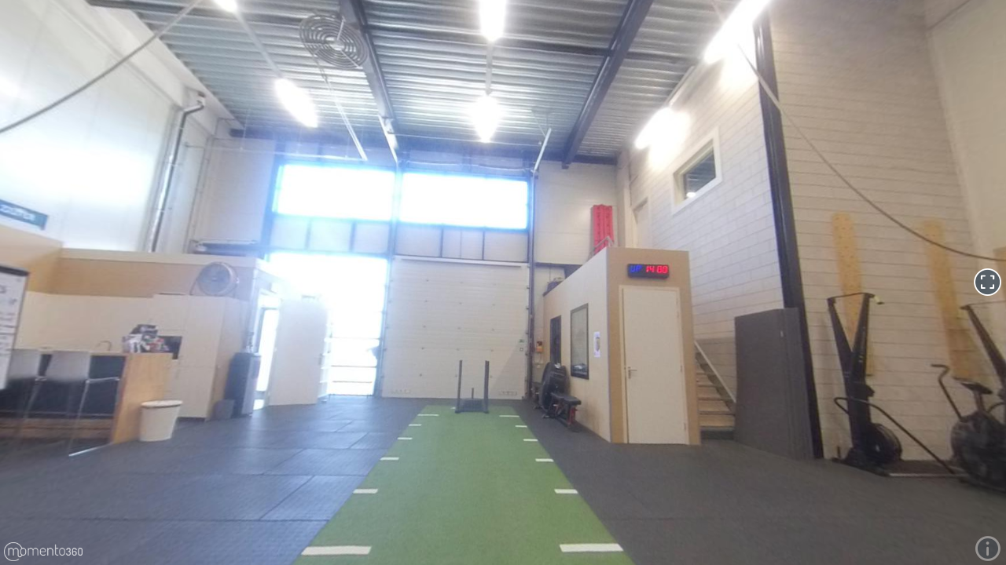

--- FILE ---
content_type: text/html; charset=utf-8
request_url: https://momento360.com/e/u/ca157b4857a84ee1be511ce1d17207b1?utm_campaign=embed&utm_source=other&heading=0&pitch=0&field-of-view=75&size=medium&display-plan=true
body_size: 3872
content:


<!DOCTYPE html>
<html lang="en">
	<head>
		<meta charset="utf-8">
		<meta name="viewport" content="width=device-width, initial-scale=1, maximum-scale=1, minimum-scale=1, user-scalable=no, shrink-to-fit=no">
		<meta http-equiv="x-ua-compatible" content="ie=edge">

		<meta name="description" content="Momento360 | View, share and collaborate on your 360 photos and 360 media, on the web and in VR"/>

		<link rel="shortcut icon" href="https://production-cdn.momento360.com/static/favicon.5d3330998c38.png" type="image/x-icon">
		<link rel="icon" href="https://production-cdn.momento360.com/static/favicon.5d3330998c38.png" type="image/x-icon">

		<link rel="apple-touch-icon" sizes="57x57" href="https://production-cdn.momento360.com/static/apple/logo-57x57.8eff3b38ccaf.png" />
		<link rel="apple-touch-icon" sizes="72x72" href="https://production-cdn.momento360.com/static/apple/logo-72x72.b11cb6e2d24e.png" />
		<link rel="apple-touch-icon" sizes="114x114" href="https://production-cdn.momento360.com/static/apple/logo-114x114.ab88edf27f03.png" />
		<link rel="apple-touch-icon" sizes="144x144" href="https://production-cdn.momento360.com/static/apple/logo-144x144.a77c20f97e09.png" />

		<title>IMG 20230614 124446 171 on Momento360</title>
		<!-- Facebook OpenGraph tags -->
		<meta property="og:title" content="IMG 20230614 124446 171"/>
		<meta property="og:site_name" content="Momento360"/>
		<meta property="og:description" content="IMG 20230614 124446 171 on Momento360 - click to view in 360"/>
		<meta property="og:image" content="https://cdn.filestack.momento360.com/tpP4mYF5QTmPTGK2UPHv "/>
		<meta property="og:url" content="https://momento360.com/e/u/ca157b4857a84ee1be511ce1d17207b1"/>

		<!-- Twitter Card tags -->
		<meta name="twitter:card" content="summary_large_image">
		<meta name="twitter:site" content="@Momento360">
		<meta name="twitter:creator" content="@Momento360">
		<meta name="twitter:title" content="IMG 20230614 124446 171 on via @Momento360">
		<meta name="twitter:description" content="IMG 20230614 124446 171 on Momento360 - click to view in 360">
		<meta name="twitter:image" content="https://cdn.filestack.momento360.com/tpP4mYF5QTmPTGK2UPHv "/>
		<!-- TODO whats the right way to do this? -->
		<link rel="stylesheet" href='https://production-cdn.momento360.com/static/js/jquery-ui-1.11.4/jquery-ui.min.5bd3d753cab3.css'>
		<link rel="stylesheet" href='https://production-cdn.momento360.com/static/compiled/base.1e3b4cb021a2.css'>
		<link rel="stylesheet" href='https://production-cdn.momento360.com/static/sa/dist/sa.d0518cf92b88.css'>
		<link rel="stylesheet" href='https://production-cdn.momento360.com/static/sa/dist/icons.183d10fe358d.css'>
		<link rel="stylesheet" href='https://production-cdn.momento360.com/static/vendor/fontawesome/6.x/css/all.min.0c52a8a58f05.css'>
		<link rel="stylesheet" href="https://unpkg.com/leaflet@1.8.0/dist/leaflet.css"
			integrity="sha512-hoalWLoI8r4UszCkZ5kL8vayOGVae1oxXe/2A4AO6J9+580uKHDO3JdHb7NzwwzK5xr/Fs0W40kiNHxM9vyTtQ=="
			crossorigin=""/>

		<style>
			html, body, #sa-target, .momento-360-view, .momento-360-collection-view {
				margin: 0;
				padding: 0;
				width: 100%;
				height: 100%;
			}
		</style>

		
		<script type="text/javascript">
			
			window.M360FeatureFlags = {};
			
			window.FontAwesomeSVGBaseURL = 'https://static-assets.momento360.com/annotation-markers/svgs';

			

			
			window.M360logged_in=false;
			

			
			window.M360high_volume=false;
			
		</script>

			
				
					<script async src="https://www.googletagmanager.com/gtag/js?id=G-WD6LR47MQ6"></script>
					<script>
					window.dataLayer = window.dataLayer || [];
					function gtag(){dataLayer.push(arguments);}
					gtag('js', new Date());

					gtag('config', 'G-WD6LR47MQ6');
					</script>
				
			

		<script src="https://unpkg.com/leaflet@1.8.0/dist/leaflet.js"
			integrity="sha512-BB3hKbKWOc9Ez/TAwyWxNXeoV9c1v6FIeYiBieIWkpLjauysF18NzgR1MBNBXf8/KABdlkX68nAhlwcDFLGPCQ=="
			crossorigin=""></script>
		
<script>
    window['_constants'] = {
        filestack_api_key: "AImfWq1EaQMZVbDf8HY5Qz",
        environment: 'production'
    };
    window['_userflow_api_key'] = "ct_us1_xmmefyhcgrdfjbc43dcnjxgvye";
    window['_request_user'] = {
    
        is_authenticated: false
    
    };
</script>
		<script type="text/template" id="hs-carousel">
<div id="carouselExampleIndicators" class="carousel slide" data-ride="carousel">
  <ol class="carousel-indicators">
    <% for (var i = 0; i < images.length; i++) { %>
        <% if (i === 0) { %>
        <li data-target="#carouselExampleIndicators" data-slide-to="<%= i %>" class="active"></li>
        <% } else { %>
        <li data-target="#carouselExampleIndicators" data-slide-to="<%= i %>"></li>
        <% } %>
    <% } %>
  </ol>

  <div class="carousel-inner">
    <% for (var i = 0; i < images.length; i++) { %>
        <% if (i === 0) { %>
        <div class="carousel-item active">
            <img src="<%= images[i].url %>" class="d-block img-fluid hotspot-img" alt="<%= images[i].text %>">
        <% } else { %>
        <div class="carousel-item">
            <img src="<%= images[i].url %>" class="d-block img-fluid hotspot-img" alt="<%= images[i].text %>">
        <% } %>

        <% if (images[i].text !== '') { %>
            <div class="hotspot-img-caption d-none d-md-block">
                <%= images[i].text %>
            </div>
        <% } %>
        </div>
    <% } %>
  </div>
  <a class="carousel-control-prev" href="#carouselExampleIndicators" role="button" data-slide="prev">
    <span class="carousel-control-prev-icon" aria-hidden="true"></span>
    <span class="sr-only">Previous</span>
  </a>
  <a class="carousel-control-next" href="#carouselExampleIndicators" role="button" data-slide="next">
    <span class="carousel-control-next-icon" aria-hidden="true"></span>
    <span class="sr-only">Next</span>
  </a>
</div>
</script>

<script type="text/template" id="hs-audio">
<div>
    <audio
        controls controlsList="nodownload" autoplay
        src="<%= audio_src %>">
            Your browser does not support the
            <code>audio</code> element.
    </audio>
</div>
</script>

<script type="text/template" id="hs-video">
<div>
    <video controls controlsList="nodownload" autoplay class="img-fluid">
    <source src="<%= video_src %>">
    Sorry, your browser doesn't support embedded videos.
    </video>
</div>
</script>

<script type="text/template" id="error-panel">
    <div class="hotspot-error">
    <div class="icon icon-exclamation-circle"></div>
    <div><%= errorMessage %></div>
    </div>
</script>

<script type="text/template" id="hs-embed">
<div id ="embed-container" >
    <% if (addIframeTag) { %>
    <iframe id="iframe-container" height="350px">
    </iframe>
    <% } %>
</div>
</script>

<script type="text/template" id="url-link">
<div id ="embed-container" class = "link-container">
    <% if (!isEmbed) { %>
    Preview Text: 
        <% } %>
    <%= titleText %>
    <p>Link: <a href="<%= urlText %>"
        <% if (openInNewWindow) { %>
        target="_blank"
        <% } %>
        ><%= urlText %></a></p>
    <div class="hotspot-notice">
        <% if (openInNewWindow) { %>
        Opens in separate tab 
        <% } else { %>
        Redirects in this tab 
        <% } %>
        <% if (!isEmbed) { %>
        (In embeds this panel will not show)
        <% } %>
    </div>
</div>
</script>

<script type="text/template" id="navigation-link">
<div id="embed-container" class="link-container">
    <h4><% if (!isEmbed) { %>Preview Text: <% } %><%= titleText %></h4>
    <% if (descriptionText) { %>
        <p><em><% if (!isEmbed) { %>Description Text: <% } %><%= descriptionText %></em></p>
    <% } %>
    <% if (! deleted) { %>
        <h4 class="target-upload">
        <% if (!isEmbed) { %>Target 360: <% } else { %>Link: <% } %><a href="<%= urlText %>" class="close-panel"><%= captionText %></a></h4>
        <a href="<%= urlText %>" class="close-panel"><img src="<%= thumbnailUrlText %>" /></a><br />
    <% } else { %>
    <h4 class="target-upload error">
        <div class="icon icon-exclamation-circle"></div>
        <div>Error: Target 360 doesn't exist</div>
    </div>
    <% } %>
</div>
</script>

		
	</head>
	<body>
		<div id="sa-target"></div>

		<script>
			// Make the Django hashed static URLs available inside our javascript.
			// Any updates should be made to all three base.html template locations:
			// - django/embed/templates/embed/base.html
			// - django/mothership/templates/base.html
			// - django/space/templates/space/base.html
			var STATIC_FILE_TO_URL = {
				"front/images/welcome/collections-light.png": "https://production-cdn.momento360.com/static/front/images/welcome/collections-light.8798361c89f6.png",
				"front/images/welcome/annotations-light.png": "https://production-cdn.momento360.com/static/front/images/welcome/annotations-light.8604f3fcb5d1.png",
				"front/images/welcome/file-stack-light.png": "https://production-cdn.momento360.com/static/front/images/welcome/file-stack-light.dbb49c001454.png",
				"front/images/welcome/right-arrow-light.png": "https://production-cdn.momento360.com/static/front/images/welcome/right-arrow-light.4fcbb50e59c8.png",
				"front/images/welcome/people-light.png": "https://production-cdn.momento360.com/static/front/images/welcome/people-light.ade4fa776010.png",
				"front/images/welcome/vr-hmd-light.png": "https://production-cdn.momento360.com/static/front/images/welcome/vr-hmd-light.4c9899699d31.png",
				"share/images/Blank-Profile-Pic.png": "https://production-cdn.momento360.com/static/share/images/Blank-Profile-Pic.fa5ff9c86782.png",
				"front/images/tiny-equirectangular-placeholder.png": "https://production-cdn.momento360.com/static/front/images/tiny-equirectangular-placeholder.4e115b49c84c.png",
				"front/images/white-on-transparent-logo-2x.png": "https://production-cdn.momento360.com/static/front/images/white-on-transparent-logo-2x.f74c62b90f8f.png",
			};
		</script>
		<script src='https://production-cdn.momento360.com/static/frontend/dist/vendor.ac3b71ec1a77.js'></script>
		<script src='https://production-cdn.momento360.com/static/frontend/dist/sa.391dc5595290.js'></script>

		
		<div id="print-info" class="print-only">
			<h1>IMG 20230614 124446 171</h1>
			Momento360.com
			<img id="print-thumbnail" src="https://production-cdn.momento360.com/e/u/ca157b4857a84ee1be511ce1d17207b1/sphere/preview" class="print-thumbnail" />
		</div>

		<script>
			var annotationsDate = true;
			var annotationsDisplay = true;
			var annotationsPanelControls = true;
			var autoplayAnnotations = false;
			var autoplayIntervalAnnotations = 3.0;
			var displayMode = '';
			var m360Logo = 'https://production-cdn.momento360.com/static/embed/images/white-on-transparent-logo-2x.f74c62b90f8f.png';
			var m360LandingURL = 'https://www.momento360.com/embed-landing/?utm_source=embed&utm_campaign=embed&utm_medium=embed';
			var ownerAccountTier = 0;
			var uuid = 'ca157b4857a84ee1be511ce1d17207b1';
			var vrURL = '/s/' + '#u/' + uuid;
			var domain = 'https://production-cdn.momento360.com';
			var sphere = domain + '/e/u/ca157b4857a84ee1be511ce1d17207b1/sphere?size=medium';
			var logo = 'https://production-cdn.momento360.com/static/embed/images/white-on-transparent-logo-2x.f74c62b90f8f.png';
			var targetURL = 'https://www.momento360.com/embed-landing/?utm_source=embed&utm_campaign=embed&utm_medium=embed';
			var isVideo = false;
			var hideCardboard = false;
			var includeLinkedPlans = true;
			var openPlan = false;
			var planUuid = '';
			var linkedPlans = [];
			
				
			
			var captionText = 'IMG 20230614 124446 171';
			var showM360 = true;
			var panSpeed = 0.01;
			var yOrientationInDegrees = 180.0;
			var heading = 0.0;
			var pitch = 0.0;
			var fov = 75.0;
			var annotationKey = '';
			var highVolume = false;
			var loggedIn = false;
			var titlebar = false;
			var wheel = true;
			var customData1 = '';
			var customData2 = '';
			var customData3 = '';
			var markerContext = { uploadUuid: uuid };

			if (sa_Entry) {
				sa_Entry.uploadEmbedPage({
					annotationKey: annotationKey,
					annotationsDate: annotationsDate,
					annotationsDisplay: annotationsDisplay,
					annotationsPanelControls: annotationsPanelControls,
					autoplayAnnotations: autoplayAnnotations,
					autoplayIntervalAnnotations: autoplayIntervalAnnotations,
					captionText: captionText,
					displayMode: displayMode,
					fov: fov,
					heading: heading,
					hideCardboard: hideCardboard,
					includeLinkedPlans: includeLinkedPlans,
					linkedPlans, linkedPlans,
					openPlan: openPlan,
					planUuid: planUuid,
					highVolume: highVolume,
					isVideo: isVideo,
					loggedIn: loggedIn,
					logo: logo,
					m360LandingURL: m360LandingURL,
					m360Logo: m360Logo,
					ownerAccountTier: ownerAccountTier,
					panSpeed: panSpeed,
					pitch: pitch,
					showM360: showM360,
					sphere: sphere,
					targetURL: targetURL,
					titlebar: titlebar,
					wheel: wheel,
					vrURL: vrURL,
					yOrientationInDegrees: yOrientationInDegrees,
					customData1: customData1,
					customData2: customData2,
					customData3: customData3,
					uploadUuid: uuid
				});
			}
		</script>



		
		

	</body>
</html>
